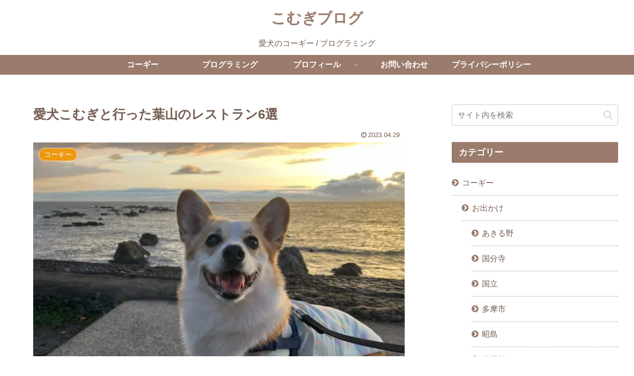

--- FILE ---
content_type: text/html; charset=utf-8
request_url: https://www.google.com/recaptcha/api2/anchor?ar=1&k=6LehzJ0aAAAAAKZK8EbixHdQ6R9oQO00nsZ4OZOH&co=aHR0cHM6Ly9jb3JnaS1rb211Z2kuY29tOjQ0Mw..&hl=en&v=N67nZn4AqZkNcbeMu4prBgzg&size=invisible&badge=inline&anchor-ms=20000&execute-ms=30000&cb=amjjgg12p2jm
body_size: 48936
content:
<!DOCTYPE HTML><html dir="ltr" lang="en"><head><meta http-equiv="Content-Type" content="text/html; charset=UTF-8">
<meta http-equiv="X-UA-Compatible" content="IE=edge">
<title>reCAPTCHA</title>
<style type="text/css">
/* cyrillic-ext */
@font-face {
  font-family: 'Roboto';
  font-style: normal;
  font-weight: 400;
  font-stretch: 100%;
  src: url(//fonts.gstatic.com/s/roboto/v48/KFO7CnqEu92Fr1ME7kSn66aGLdTylUAMa3GUBHMdazTgWw.woff2) format('woff2');
  unicode-range: U+0460-052F, U+1C80-1C8A, U+20B4, U+2DE0-2DFF, U+A640-A69F, U+FE2E-FE2F;
}
/* cyrillic */
@font-face {
  font-family: 'Roboto';
  font-style: normal;
  font-weight: 400;
  font-stretch: 100%;
  src: url(//fonts.gstatic.com/s/roboto/v48/KFO7CnqEu92Fr1ME7kSn66aGLdTylUAMa3iUBHMdazTgWw.woff2) format('woff2');
  unicode-range: U+0301, U+0400-045F, U+0490-0491, U+04B0-04B1, U+2116;
}
/* greek-ext */
@font-face {
  font-family: 'Roboto';
  font-style: normal;
  font-weight: 400;
  font-stretch: 100%;
  src: url(//fonts.gstatic.com/s/roboto/v48/KFO7CnqEu92Fr1ME7kSn66aGLdTylUAMa3CUBHMdazTgWw.woff2) format('woff2');
  unicode-range: U+1F00-1FFF;
}
/* greek */
@font-face {
  font-family: 'Roboto';
  font-style: normal;
  font-weight: 400;
  font-stretch: 100%;
  src: url(//fonts.gstatic.com/s/roboto/v48/KFO7CnqEu92Fr1ME7kSn66aGLdTylUAMa3-UBHMdazTgWw.woff2) format('woff2');
  unicode-range: U+0370-0377, U+037A-037F, U+0384-038A, U+038C, U+038E-03A1, U+03A3-03FF;
}
/* math */
@font-face {
  font-family: 'Roboto';
  font-style: normal;
  font-weight: 400;
  font-stretch: 100%;
  src: url(//fonts.gstatic.com/s/roboto/v48/KFO7CnqEu92Fr1ME7kSn66aGLdTylUAMawCUBHMdazTgWw.woff2) format('woff2');
  unicode-range: U+0302-0303, U+0305, U+0307-0308, U+0310, U+0312, U+0315, U+031A, U+0326-0327, U+032C, U+032F-0330, U+0332-0333, U+0338, U+033A, U+0346, U+034D, U+0391-03A1, U+03A3-03A9, U+03B1-03C9, U+03D1, U+03D5-03D6, U+03F0-03F1, U+03F4-03F5, U+2016-2017, U+2034-2038, U+203C, U+2040, U+2043, U+2047, U+2050, U+2057, U+205F, U+2070-2071, U+2074-208E, U+2090-209C, U+20D0-20DC, U+20E1, U+20E5-20EF, U+2100-2112, U+2114-2115, U+2117-2121, U+2123-214F, U+2190, U+2192, U+2194-21AE, U+21B0-21E5, U+21F1-21F2, U+21F4-2211, U+2213-2214, U+2216-22FF, U+2308-230B, U+2310, U+2319, U+231C-2321, U+2336-237A, U+237C, U+2395, U+239B-23B7, U+23D0, U+23DC-23E1, U+2474-2475, U+25AF, U+25B3, U+25B7, U+25BD, U+25C1, U+25CA, U+25CC, U+25FB, U+266D-266F, U+27C0-27FF, U+2900-2AFF, U+2B0E-2B11, U+2B30-2B4C, U+2BFE, U+3030, U+FF5B, U+FF5D, U+1D400-1D7FF, U+1EE00-1EEFF;
}
/* symbols */
@font-face {
  font-family: 'Roboto';
  font-style: normal;
  font-weight: 400;
  font-stretch: 100%;
  src: url(//fonts.gstatic.com/s/roboto/v48/KFO7CnqEu92Fr1ME7kSn66aGLdTylUAMaxKUBHMdazTgWw.woff2) format('woff2');
  unicode-range: U+0001-000C, U+000E-001F, U+007F-009F, U+20DD-20E0, U+20E2-20E4, U+2150-218F, U+2190, U+2192, U+2194-2199, U+21AF, U+21E6-21F0, U+21F3, U+2218-2219, U+2299, U+22C4-22C6, U+2300-243F, U+2440-244A, U+2460-24FF, U+25A0-27BF, U+2800-28FF, U+2921-2922, U+2981, U+29BF, U+29EB, U+2B00-2BFF, U+4DC0-4DFF, U+FFF9-FFFB, U+10140-1018E, U+10190-1019C, U+101A0, U+101D0-101FD, U+102E0-102FB, U+10E60-10E7E, U+1D2C0-1D2D3, U+1D2E0-1D37F, U+1F000-1F0FF, U+1F100-1F1AD, U+1F1E6-1F1FF, U+1F30D-1F30F, U+1F315, U+1F31C, U+1F31E, U+1F320-1F32C, U+1F336, U+1F378, U+1F37D, U+1F382, U+1F393-1F39F, U+1F3A7-1F3A8, U+1F3AC-1F3AF, U+1F3C2, U+1F3C4-1F3C6, U+1F3CA-1F3CE, U+1F3D4-1F3E0, U+1F3ED, U+1F3F1-1F3F3, U+1F3F5-1F3F7, U+1F408, U+1F415, U+1F41F, U+1F426, U+1F43F, U+1F441-1F442, U+1F444, U+1F446-1F449, U+1F44C-1F44E, U+1F453, U+1F46A, U+1F47D, U+1F4A3, U+1F4B0, U+1F4B3, U+1F4B9, U+1F4BB, U+1F4BF, U+1F4C8-1F4CB, U+1F4D6, U+1F4DA, U+1F4DF, U+1F4E3-1F4E6, U+1F4EA-1F4ED, U+1F4F7, U+1F4F9-1F4FB, U+1F4FD-1F4FE, U+1F503, U+1F507-1F50B, U+1F50D, U+1F512-1F513, U+1F53E-1F54A, U+1F54F-1F5FA, U+1F610, U+1F650-1F67F, U+1F687, U+1F68D, U+1F691, U+1F694, U+1F698, U+1F6AD, U+1F6B2, U+1F6B9-1F6BA, U+1F6BC, U+1F6C6-1F6CF, U+1F6D3-1F6D7, U+1F6E0-1F6EA, U+1F6F0-1F6F3, U+1F6F7-1F6FC, U+1F700-1F7FF, U+1F800-1F80B, U+1F810-1F847, U+1F850-1F859, U+1F860-1F887, U+1F890-1F8AD, U+1F8B0-1F8BB, U+1F8C0-1F8C1, U+1F900-1F90B, U+1F93B, U+1F946, U+1F984, U+1F996, U+1F9E9, U+1FA00-1FA6F, U+1FA70-1FA7C, U+1FA80-1FA89, U+1FA8F-1FAC6, U+1FACE-1FADC, U+1FADF-1FAE9, U+1FAF0-1FAF8, U+1FB00-1FBFF;
}
/* vietnamese */
@font-face {
  font-family: 'Roboto';
  font-style: normal;
  font-weight: 400;
  font-stretch: 100%;
  src: url(//fonts.gstatic.com/s/roboto/v48/KFO7CnqEu92Fr1ME7kSn66aGLdTylUAMa3OUBHMdazTgWw.woff2) format('woff2');
  unicode-range: U+0102-0103, U+0110-0111, U+0128-0129, U+0168-0169, U+01A0-01A1, U+01AF-01B0, U+0300-0301, U+0303-0304, U+0308-0309, U+0323, U+0329, U+1EA0-1EF9, U+20AB;
}
/* latin-ext */
@font-face {
  font-family: 'Roboto';
  font-style: normal;
  font-weight: 400;
  font-stretch: 100%;
  src: url(//fonts.gstatic.com/s/roboto/v48/KFO7CnqEu92Fr1ME7kSn66aGLdTylUAMa3KUBHMdazTgWw.woff2) format('woff2');
  unicode-range: U+0100-02BA, U+02BD-02C5, U+02C7-02CC, U+02CE-02D7, U+02DD-02FF, U+0304, U+0308, U+0329, U+1D00-1DBF, U+1E00-1E9F, U+1EF2-1EFF, U+2020, U+20A0-20AB, U+20AD-20C0, U+2113, U+2C60-2C7F, U+A720-A7FF;
}
/* latin */
@font-face {
  font-family: 'Roboto';
  font-style: normal;
  font-weight: 400;
  font-stretch: 100%;
  src: url(//fonts.gstatic.com/s/roboto/v48/KFO7CnqEu92Fr1ME7kSn66aGLdTylUAMa3yUBHMdazQ.woff2) format('woff2');
  unicode-range: U+0000-00FF, U+0131, U+0152-0153, U+02BB-02BC, U+02C6, U+02DA, U+02DC, U+0304, U+0308, U+0329, U+2000-206F, U+20AC, U+2122, U+2191, U+2193, U+2212, U+2215, U+FEFF, U+FFFD;
}
/* cyrillic-ext */
@font-face {
  font-family: 'Roboto';
  font-style: normal;
  font-weight: 500;
  font-stretch: 100%;
  src: url(//fonts.gstatic.com/s/roboto/v48/KFO7CnqEu92Fr1ME7kSn66aGLdTylUAMa3GUBHMdazTgWw.woff2) format('woff2');
  unicode-range: U+0460-052F, U+1C80-1C8A, U+20B4, U+2DE0-2DFF, U+A640-A69F, U+FE2E-FE2F;
}
/* cyrillic */
@font-face {
  font-family: 'Roboto';
  font-style: normal;
  font-weight: 500;
  font-stretch: 100%;
  src: url(//fonts.gstatic.com/s/roboto/v48/KFO7CnqEu92Fr1ME7kSn66aGLdTylUAMa3iUBHMdazTgWw.woff2) format('woff2');
  unicode-range: U+0301, U+0400-045F, U+0490-0491, U+04B0-04B1, U+2116;
}
/* greek-ext */
@font-face {
  font-family: 'Roboto';
  font-style: normal;
  font-weight: 500;
  font-stretch: 100%;
  src: url(//fonts.gstatic.com/s/roboto/v48/KFO7CnqEu92Fr1ME7kSn66aGLdTylUAMa3CUBHMdazTgWw.woff2) format('woff2');
  unicode-range: U+1F00-1FFF;
}
/* greek */
@font-face {
  font-family: 'Roboto';
  font-style: normal;
  font-weight: 500;
  font-stretch: 100%;
  src: url(//fonts.gstatic.com/s/roboto/v48/KFO7CnqEu92Fr1ME7kSn66aGLdTylUAMa3-UBHMdazTgWw.woff2) format('woff2');
  unicode-range: U+0370-0377, U+037A-037F, U+0384-038A, U+038C, U+038E-03A1, U+03A3-03FF;
}
/* math */
@font-face {
  font-family: 'Roboto';
  font-style: normal;
  font-weight: 500;
  font-stretch: 100%;
  src: url(//fonts.gstatic.com/s/roboto/v48/KFO7CnqEu92Fr1ME7kSn66aGLdTylUAMawCUBHMdazTgWw.woff2) format('woff2');
  unicode-range: U+0302-0303, U+0305, U+0307-0308, U+0310, U+0312, U+0315, U+031A, U+0326-0327, U+032C, U+032F-0330, U+0332-0333, U+0338, U+033A, U+0346, U+034D, U+0391-03A1, U+03A3-03A9, U+03B1-03C9, U+03D1, U+03D5-03D6, U+03F0-03F1, U+03F4-03F5, U+2016-2017, U+2034-2038, U+203C, U+2040, U+2043, U+2047, U+2050, U+2057, U+205F, U+2070-2071, U+2074-208E, U+2090-209C, U+20D0-20DC, U+20E1, U+20E5-20EF, U+2100-2112, U+2114-2115, U+2117-2121, U+2123-214F, U+2190, U+2192, U+2194-21AE, U+21B0-21E5, U+21F1-21F2, U+21F4-2211, U+2213-2214, U+2216-22FF, U+2308-230B, U+2310, U+2319, U+231C-2321, U+2336-237A, U+237C, U+2395, U+239B-23B7, U+23D0, U+23DC-23E1, U+2474-2475, U+25AF, U+25B3, U+25B7, U+25BD, U+25C1, U+25CA, U+25CC, U+25FB, U+266D-266F, U+27C0-27FF, U+2900-2AFF, U+2B0E-2B11, U+2B30-2B4C, U+2BFE, U+3030, U+FF5B, U+FF5D, U+1D400-1D7FF, U+1EE00-1EEFF;
}
/* symbols */
@font-face {
  font-family: 'Roboto';
  font-style: normal;
  font-weight: 500;
  font-stretch: 100%;
  src: url(//fonts.gstatic.com/s/roboto/v48/KFO7CnqEu92Fr1ME7kSn66aGLdTylUAMaxKUBHMdazTgWw.woff2) format('woff2');
  unicode-range: U+0001-000C, U+000E-001F, U+007F-009F, U+20DD-20E0, U+20E2-20E4, U+2150-218F, U+2190, U+2192, U+2194-2199, U+21AF, U+21E6-21F0, U+21F3, U+2218-2219, U+2299, U+22C4-22C6, U+2300-243F, U+2440-244A, U+2460-24FF, U+25A0-27BF, U+2800-28FF, U+2921-2922, U+2981, U+29BF, U+29EB, U+2B00-2BFF, U+4DC0-4DFF, U+FFF9-FFFB, U+10140-1018E, U+10190-1019C, U+101A0, U+101D0-101FD, U+102E0-102FB, U+10E60-10E7E, U+1D2C0-1D2D3, U+1D2E0-1D37F, U+1F000-1F0FF, U+1F100-1F1AD, U+1F1E6-1F1FF, U+1F30D-1F30F, U+1F315, U+1F31C, U+1F31E, U+1F320-1F32C, U+1F336, U+1F378, U+1F37D, U+1F382, U+1F393-1F39F, U+1F3A7-1F3A8, U+1F3AC-1F3AF, U+1F3C2, U+1F3C4-1F3C6, U+1F3CA-1F3CE, U+1F3D4-1F3E0, U+1F3ED, U+1F3F1-1F3F3, U+1F3F5-1F3F7, U+1F408, U+1F415, U+1F41F, U+1F426, U+1F43F, U+1F441-1F442, U+1F444, U+1F446-1F449, U+1F44C-1F44E, U+1F453, U+1F46A, U+1F47D, U+1F4A3, U+1F4B0, U+1F4B3, U+1F4B9, U+1F4BB, U+1F4BF, U+1F4C8-1F4CB, U+1F4D6, U+1F4DA, U+1F4DF, U+1F4E3-1F4E6, U+1F4EA-1F4ED, U+1F4F7, U+1F4F9-1F4FB, U+1F4FD-1F4FE, U+1F503, U+1F507-1F50B, U+1F50D, U+1F512-1F513, U+1F53E-1F54A, U+1F54F-1F5FA, U+1F610, U+1F650-1F67F, U+1F687, U+1F68D, U+1F691, U+1F694, U+1F698, U+1F6AD, U+1F6B2, U+1F6B9-1F6BA, U+1F6BC, U+1F6C6-1F6CF, U+1F6D3-1F6D7, U+1F6E0-1F6EA, U+1F6F0-1F6F3, U+1F6F7-1F6FC, U+1F700-1F7FF, U+1F800-1F80B, U+1F810-1F847, U+1F850-1F859, U+1F860-1F887, U+1F890-1F8AD, U+1F8B0-1F8BB, U+1F8C0-1F8C1, U+1F900-1F90B, U+1F93B, U+1F946, U+1F984, U+1F996, U+1F9E9, U+1FA00-1FA6F, U+1FA70-1FA7C, U+1FA80-1FA89, U+1FA8F-1FAC6, U+1FACE-1FADC, U+1FADF-1FAE9, U+1FAF0-1FAF8, U+1FB00-1FBFF;
}
/* vietnamese */
@font-face {
  font-family: 'Roboto';
  font-style: normal;
  font-weight: 500;
  font-stretch: 100%;
  src: url(//fonts.gstatic.com/s/roboto/v48/KFO7CnqEu92Fr1ME7kSn66aGLdTylUAMa3OUBHMdazTgWw.woff2) format('woff2');
  unicode-range: U+0102-0103, U+0110-0111, U+0128-0129, U+0168-0169, U+01A0-01A1, U+01AF-01B0, U+0300-0301, U+0303-0304, U+0308-0309, U+0323, U+0329, U+1EA0-1EF9, U+20AB;
}
/* latin-ext */
@font-face {
  font-family: 'Roboto';
  font-style: normal;
  font-weight: 500;
  font-stretch: 100%;
  src: url(//fonts.gstatic.com/s/roboto/v48/KFO7CnqEu92Fr1ME7kSn66aGLdTylUAMa3KUBHMdazTgWw.woff2) format('woff2');
  unicode-range: U+0100-02BA, U+02BD-02C5, U+02C7-02CC, U+02CE-02D7, U+02DD-02FF, U+0304, U+0308, U+0329, U+1D00-1DBF, U+1E00-1E9F, U+1EF2-1EFF, U+2020, U+20A0-20AB, U+20AD-20C0, U+2113, U+2C60-2C7F, U+A720-A7FF;
}
/* latin */
@font-face {
  font-family: 'Roboto';
  font-style: normal;
  font-weight: 500;
  font-stretch: 100%;
  src: url(//fonts.gstatic.com/s/roboto/v48/KFO7CnqEu92Fr1ME7kSn66aGLdTylUAMa3yUBHMdazQ.woff2) format('woff2');
  unicode-range: U+0000-00FF, U+0131, U+0152-0153, U+02BB-02BC, U+02C6, U+02DA, U+02DC, U+0304, U+0308, U+0329, U+2000-206F, U+20AC, U+2122, U+2191, U+2193, U+2212, U+2215, U+FEFF, U+FFFD;
}
/* cyrillic-ext */
@font-face {
  font-family: 'Roboto';
  font-style: normal;
  font-weight: 900;
  font-stretch: 100%;
  src: url(//fonts.gstatic.com/s/roboto/v48/KFO7CnqEu92Fr1ME7kSn66aGLdTylUAMa3GUBHMdazTgWw.woff2) format('woff2');
  unicode-range: U+0460-052F, U+1C80-1C8A, U+20B4, U+2DE0-2DFF, U+A640-A69F, U+FE2E-FE2F;
}
/* cyrillic */
@font-face {
  font-family: 'Roboto';
  font-style: normal;
  font-weight: 900;
  font-stretch: 100%;
  src: url(//fonts.gstatic.com/s/roboto/v48/KFO7CnqEu92Fr1ME7kSn66aGLdTylUAMa3iUBHMdazTgWw.woff2) format('woff2');
  unicode-range: U+0301, U+0400-045F, U+0490-0491, U+04B0-04B1, U+2116;
}
/* greek-ext */
@font-face {
  font-family: 'Roboto';
  font-style: normal;
  font-weight: 900;
  font-stretch: 100%;
  src: url(//fonts.gstatic.com/s/roboto/v48/KFO7CnqEu92Fr1ME7kSn66aGLdTylUAMa3CUBHMdazTgWw.woff2) format('woff2');
  unicode-range: U+1F00-1FFF;
}
/* greek */
@font-face {
  font-family: 'Roboto';
  font-style: normal;
  font-weight: 900;
  font-stretch: 100%;
  src: url(//fonts.gstatic.com/s/roboto/v48/KFO7CnqEu92Fr1ME7kSn66aGLdTylUAMa3-UBHMdazTgWw.woff2) format('woff2');
  unicode-range: U+0370-0377, U+037A-037F, U+0384-038A, U+038C, U+038E-03A1, U+03A3-03FF;
}
/* math */
@font-face {
  font-family: 'Roboto';
  font-style: normal;
  font-weight: 900;
  font-stretch: 100%;
  src: url(//fonts.gstatic.com/s/roboto/v48/KFO7CnqEu92Fr1ME7kSn66aGLdTylUAMawCUBHMdazTgWw.woff2) format('woff2');
  unicode-range: U+0302-0303, U+0305, U+0307-0308, U+0310, U+0312, U+0315, U+031A, U+0326-0327, U+032C, U+032F-0330, U+0332-0333, U+0338, U+033A, U+0346, U+034D, U+0391-03A1, U+03A3-03A9, U+03B1-03C9, U+03D1, U+03D5-03D6, U+03F0-03F1, U+03F4-03F5, U+2016-2017, U+2034-2038, U+203C, U+2040, U+2043, U+2047, U+2050, U+2057, U+205F, U+2070-2071, U+2074-208E, U+2090-209C, U+20D0-20DC, U+20E1, U+20E5-20EF, U+2100-2112, U+2114-2115, U+2117-2121, U+2123-214F, U+2190, U+2192, U+2194-21AE, U+21B0-21E5, U+21F1-21F2, U+21F4-2211, U+2213-2214, U+2216-22FF, U+2308-230B, U+2310, U+2319, U+231C-2321, U+2336-237A, U+237C, U+2395, U+239B-23B7, U+23D0, U+23DC-23E1, U+2474-2475, U+25AF, U+25B3, U+25B7, U+25BD, U+25C1, U+25CA, U+25CC, U+25FB, U+266D-266F, U+27C0-27FF, U+2900-2AFF, U+2B0E-2B11, U+2B30-2B4C, U+2BFE, U+3030, U+FF5B, U+FF5D, U+1D400-1D7FF, U+1EE00-1EEFF;
}
/* symbols */
@font-face {
  font-family: 'Roboto';
  font-style: normal;
  font-weight: 900;
  font-stretch: 100%;
  src: url(//fonts.gstatic.com/s/roboto/v48/KFO7CnqEu92Fr1ME7kSn66aGLdTylUAMaxKUBHMdazTgWw.woff2) format('woff2');
  unicode-range: U+0001-000C, U+000E-001F, U+007F-009F, U+20DD-20E0, U+20E2-20E4, U+2150-218F, U+2190, U+2192, U+2194-2199, U+21AF, U+21E6-21F0, U+21F3, U+2218-2219, U+2299, U+22C4-22C6, U+2300-243F, U+2440-244A, U+2460-24FF, U+25A0-27BF, U+2800-28FF, U+2921-2922, U+2981, U+29BF, U+29EB, U+2B00-2BFF, U+4DC0-4DFF, U+FFF9-FFFB, U+10140-1018E, U+10190-1019C, U+101A0, U+101D0-101FD, U+102E0-102FB, U+10E60-10E7E, U+1D2C0-1D2D3, U+1D2E0-1D37F, U+1F000-1F0FF, U+1F100-1F1AD, U+1F1E6-1F1FF, U+1F30D-1F30F, U+1F315, U+1F31C, U+1F31E, U+1F320-1F32C, U+1F336, U+1F378, U+1F37D, U+1F382, U+1F393-1F39F, U+1F3A7-1F3A8, U+1F3AC-1F3AF, U+1F3C2, U+1F3C4-1F3C6, U+1F3CA-1F3CE, U+1F3D4-1F3E0, U+1F3ED, U+1F3F1-1F3F3, U+1F3F5-1F3F7, U+1F408, U+1F415, U+1F41F, U+1F426, U+1F43F, U+1F441-1F442, U+1F444, U+1F446-1F449, U+1F44C-1F44E, U+1F453, U+1F46A, U+1F47D, U+1F4A3, U+1F4B0, U+1F4B3, U+1F4B9, U+1F4BB, U+1F4BF, U+1F4C8-1F4CB, U+1F4D6, U+1F4DA, U+1F4DF, U+1F4E3-1F4E6, U+1F4EA-1F4ED, U+1F4F7, U+1F4F9-1F4FB, U+1F4FD-1F4FE, U+1F503, U+1F507-1F50B, U+1F50D, U+1F512-1F513, U+1F53E-1F54A, U+1F54F-1F5FA, U+1F610, U+1F650-1F67F, U+1F687, U+1F68D, U+1F691, U+1F694, U+1F698, U+1F6AD, U+1F6B2, U+1F6B9-1F6BA, U+1F6BC, U+1F6C6-1F6CF, U+1F6D3-1F6D7, U+1F6E0-1F6EA, U+1F6F0-1F6F3, U+1F6F7-1F6FC, U+1F700-1F7FF, U+1F800-1F80B, U+1F810-1F847, U+1F850-1F859, U+1F860-1F887, U+1F890-1F8AD, U+1F8B0-1F8BB, U+1F8C0-1F8C1, U+1F900-1F90B, U+1F93B, U+1F946, U+1F984, U+1F996, U+1F9E9, U+1FA00-1FA6F, U+1FA70-1FA7C, U+1FA80-1FA89, U+1FA8F-1FAC6, U+1FACE-1FADC, U+1FADF-1FAE9, U+1FAF0-1FAF8, U+1FB00-1FBFF;
}
/* vietnamese */
@font-face {
  font-family: 'Roboto';
  font-style: normal;
  font-weight: 900;
  font-stretch: 100%;
  src: url(//fonts.gstatic.com/s/roboto/v48/KFO7CnqEu92Fr1ME7kSn66aGLdTylUAMa3OUBHMdazTgWw.woff2) format('woff2');
  unicode-range: U+0102-0103, U+0110-0111, U+0128-0129, U+0168-0169, U+01A0-01A1, U+01AF-01B0, U+0300-0301, U+0303-0304, U+0308-0309, U+0323, U+0329, U+1EA0-1EF9, U+20AB;
}
/* latin-ext */
@font-face {
  font-family: 'Roboto';
  font-style: normal;
  font-weight: 900;
  font-stretch: 100%;
  src: url(//fonts.gstatic.com/s/roboto/v48/KFO7CnqEu92Fr1ME7kSn66aGLdTylUAMa3KUBHMdazTgWw.woff2) format('woff2');
  unicode-range: U+0100-02BA, U+02BD-02C5, U+02C7-02CC, U+02CE-02D7, U+02DD-02FF, U+0304, U+0308, U+0329, U+1D00-1DBF, U+1E00-1E9F, U+1EF2-1EFF, U+2020, U+20A0-20AB, U+20AD-20C0, U+2113, U+2C60-2C7F, U+A720-A7FF;
}
/* latin */
@font-face {
  font-family: 'Roboto';
  font-style: normal;
  font-weight: 900;
  font-stretch: 100%;
  src: url(//fonts.gstatic.com/s/roboto/v48/KFO7CnqEu92Fr1ME7kSn66aGLdTylUAMa3yUBHMdazQ.woff2) format('woff2');
  unicode-range: U+0000-00FF, U+0131, U+0152-0153, U+02BB-02BC, U+02C6, U+02DA, U+02DC, U+0304, U+0308, U+0329, U+2000-206F, U+20AC, U+2122, U+2191, U+2193, U+2212, U+2215, U+FEFF, U+FFFD;
}

</style>
<link rel="stylesheet" type="text/css" href="https://www.gstatic.com/recaptcha/releases/N67nZn4AqZkNcbeMu4prBgzg/styles__ltr.css">
<script nonce="qHmOrb7eYt4qcdBFQZtDlg" type="text/javascript">window['__recaptcha_api'] = 'https://www.google.com/recaptcha/api2/';</script>
<script type="text/javascript" src="https://www.gstatic.com/recaptcha/releases/N67nZn4AqZkNcbeMu4prBgzg/recaptcha__en.js" nonce="qHmOrb7eYt4qcdBFQZtDlg">
      
    </script></head>
<body><div id="rc-anchor-alert" class="rc-anchor-alert"></div>
<input type="hidden" id="recaptcha-token" value="[base64]">
<script type="text/javascript" nonce="qHmOrb7eYt4qcdBFQZtDlg">
      recaptcha.anchor.Main.init("[\x22ainput\x22,[\x22bgdata\x22,\x22\x22,\[base64]/[base64]/[base64]/ZyhXLGgpOnEoW04sMjEsbF0sVywwKSxoKSxmYWxzZSxmYWxzZSl9Y2F0Y2goayl7RygzNTgsVyk/[base64]/[base64]/[base64]/[base64]/[base64]/[base64]/[base64]/bmV3IEJbT10oRFswXSk6dz09Mj9uZXcgQltPXShEWzBdLERbMV0pOnc9PTM/bmV3IEJbT10oRFswXSxEWzFdLERbMl0pOnc9PTQ/[base64]/[base64]/[base64]/[base64]/[base64]\\u003d\x22,\[base64]\x22,\[base64]/[base64]/Cngwlwq4wMVPDjBfDj8OTw6cxJ8OPeMODwpMVajTDoMKBwozDlcKPw67CgMKhYTLClsKFBcKlw4MKZldyJxTCgsKsw5DDlsKLwrjDnyt/OldJSwDCp8KLRcOUVMK4w7DDqMOYwrVBTcOcdcKWw7XDhMOVwoDCrA4NMcKsFAsUMcKLw6sWWsK3SMKPw5PCo8KgRxpnKGbDhsO/ZcKWJnMtW0XDmsOuGVJHIGsewrlyw4MhL8OOwopLw7XDsSlDenzCusKYw7E/wrUjHhcUw63DlsKNGMKEVCXCtsOWw4bCmcKiw5/[base64]/CrMKQBsODFyIuw4bCmX/Cjnlrwol5w5TDgMOxWDFaCXJJQMOxZMKoTsKPw43CvcOLwr4KwrEEUGzCrsOdEh4uworDnsK+HQEDfcKSNmnCrWoAwp4/McKbw6UVwpd0E0JDNQUywrcBBsKow7bDlD8KZBbCtsKcYnzCp8OSw5VGEwVsAWPDtUDCg8K7w6DDscKtIsO7w5g4w7nCrMK4JMKXb8OvNXVYw4NmBMO/wpxEw6nCrX3Cm8KrN8KlwpXCmUbDn3nCs8KPTlFjwocxcAnCn1bDvDDCnsKlH3dPwobCpnvChcOvw4/DrcKJAQ4nTsOqwofCqjPDqcKlAV56w64FwpjDq3DDmD5NMsO7w6nDtcOpFFTDn8KcQzvCsMKRCR/CkMOxcWHDjk4cCsKffMOOwqTCisKnwrTCjW7Cg8OfwqV8bcONwr9Cwo/ComXCnQTDq8KqNiXClD/CjMOWAGnDrcOewq7Cv0oZFsOASDnDvsKSa8O4UsKJw7sGwrdLwqHCtMKRwqLCv8OIw5l+wofDk8OBwofDn1/DjEdEKQx3RAdyw6FcAsOLwphCwoLCl3JRXUDCu2Y8w40HwrtMw4LDoBvCmVoZw7TDq00GwqLChAzDnUUcwq5+w4oTw6kCX3rCucKNWMK/woXDp8OnwoYIwqNITE9fCDwzamvCokIFb8OHwqvCnkkaRibCsnF9GsKrw7PCn8OmMMOiwr0gw5gxw4bDlFh7wpFSGhx3cRZYLcKAK8OcwrNMw7nDq8Ksw7teKMK5woZjAsOqw5YJGyQewpR4w7nCv8OdHcODwqzDhcOiw6bCs8ODJ1k2NQvCkn9UPsOIwpDDqg/DkWDDuEvCtsOKwr0GfH7DoC7Cq8KOQMOBwoBtw6kWwqfCkMO7wrkwVTvCnUpCKiADwpHDnMK4C8Okwo/[base64]/CgsONQEF2w7nDhsKfH2LDs8KYw4DCgELDs8KpwqQOGsK0w4VrbArDjMK7wqHDhDHDhCTDu8OYIFDCp8OmcVPDjsKdw5EVwrHCjg9YwpbCinLDlRnDosO4w6fDp2IGw6XDjcKjwoXDt1rCh8KBw57DqcOsccK/HQM5C8OtfmRjaEIdw4hXw5LDljbCuUTDtMO+OT3DvTXCvsOKLMKjwrrChcObw4Qkw5LDjFrCgGM3ZUcRw5PDmzbDssOPw6/Cr8KWfMO4w5EAGi1owqMEN2ljXxZ5EcOUOTvDhsK7QyY5wqQ4w77DqMKVWMKcbT/CiDQTw6YIMC/[base64]/[base64]/Dti7CqTEXwoHDs8Kgw5cEwrTCnEAhCMONVGgfwqNZEcOmWD/DmsKqfArDt3Nlwo0gbMK3JsOMw6c4dsKefA3Dq3cOwpQnwrB2VABqcMK0b8KSwrVBfsOAZcODaB8FwpvDnADDr8K0woloAjsYcD87w6PDjMOYw6bCmcOMenjDuGNNecKSw6ohUcOBw4nCiy0sw6fCuMKEQysCwoFFcMOmJcOGwp5YbhHDsUJBNsO/PATDmMKpIMKjaGPDsknDl8OVfwIpw6UHwrnCkTLDmBbCjSvCosOVwpLCm8KvGcOBw69iEcOqwpw/wo1Qa8OBACzCmSIgwpzDhsK0wrzDtUPCoXzCjS9vG8OERcO5KSPDjcOJw49Qw64EdyrDgSTCnMOxwq/Ck8KEwqPDkcKawr7CnH/ClDwZCxTCvjFyw7DDhsOrBXQxFxVyw4rCsMOew449X8OvZsOoET4Fwo/DrcOZw5jCkMK+SSXCiMK3w5tEw7jCr0RqDcKbwrpVBgXDg8OzHcOkYVTCi2MBUUJOfsOlYsKLwrkZC8OSw4vDhT99w67CjMOww5LDv8ORwpPCm8KIdsKZecO1w4BLWMKnw6toGsOaw7nDsMK2RcOlwowEBMKWwo08wr/[base64]/DucKHTXvDi8OCGnLDmsKpPcOVcsOew483w540w6Bwwo3DpR/CosOnbsKqw63DggHDiS4dEVPCvEwQdmjDmTnClFPDkz3DgMKGw6phw4DCu8Odwocrw6A+XXpgwoMrEMOHZcOpPMKawogDw68ww7HClgzCtMKTQMK4wqzCmsOcw7l/aW7CtjTCusOxwrzDpn0fcSxIwo5zU8Klw7lmScOxwqdSwp1uUcOeEjpMwo/Dv8KRL8O4w7dOZgTCpi3CiR7CmkwDXUzCrHDDgMOBSlgcw4d9wpTChBspRzxeEsKBHnrCqMO5esOZw5FpQsOcwo4sw6XDmcOuw6kawpYxw6MdY8K8w5EtImjDvw9+w5EQw5/CisKFOzgTfMKSFSnDrV/CjAtKJDIFwrRnwpzCvCrDiQLDsnZXwqfCuD7DnUFmwrsEwpPDkAvDusK/w7IbKU0XG8ODw4jCjMOkw4PDpMO1wrvCsEElVMOqwrlnw6PDgMOpclsiw7jDuUkof8K8w57DoMKbBsOvwrVud8O9DMK5SHpdw5Y1L8Ozw4fDgSjCpMOUSjENdCU7w5rCtSt/[base64]/CkDg1XMK2w5HDqsKnwp/Dn8Kew45ywqJCwoDDi8KlGsKTwpDChW7DvsKof3XDt8KiwqA7FkTCv8K6AMOeLcK9w53CjcKPbkjCoX3CnsKrw5YiwohPw65hWGs7IhVYw4fCjzbDmC5Iaj5iw6QjZQ4JE8ONAnhxw4oWFWQkwpIvXcKzW8KoUjnDgELDlMKtw6HCql/Cp8K9YA9sGjrCtMKHw7DCscKgQ8OwfMOJw6LCjRjDvcKeBxbCvcKAO8Kuw7jDvsOfHxrCuDPCoH/DhMOyAsOtaMKIBsOxwoEVPcORwo3Cu8OLWi/Crg4gwozCk198wr1Uw4/DkMKjw60lccOvwp7DgH/DlWPDmsK8I0RmYsOTw7fDncKjOkxkw6fCi8K2wrtoNsO9w6jDnVFSw6/Dkjg0wrPDtxATwptsNsKewpwlw6tre8KlT2TCqzdtVsKaw4DCocO+w7TCmMOFw4FjahfCvcOXwp/CsR5mXsKFw4ROUcOFw7NrUsOpw7fCgShPw4NywqrChAxbNcOqwpzDr8O0D8OGwoDDiMKKUMOywrbCvwNWHU0fVjTCh8O5w64hEMOwD1l2w5bDsHjDl07DpHsLX8OEw4wNGsOvwoc/w5TCtcOobF/CvMKAU2LDpXTCjcOPVMOiw4jCpwcRwoTCvMKuw5zDkMKxw6LCoXUWRsOmZngow6nCnMKYw7vCsMO2w5jCq8OUw58Iwpl2acOswqfCkjdTBVcIw5NjU8KiwrTDkcKdw6xqw6DCvsOGM8KTw5TCj8OaFCXDvsK7w7g0w5BrwpVSPkxLwrBtYCwNKsK5MC/DqVQ6D3kFw4rDssOac8O8XMOgw6ICw7hlw5LCt8Kcwp3Cr8KSNSDDkVLDlQFOdw7ClsOYwqklag1Tw4/Cqkpbw63Cq8KeLMO+wo4rwpV6wppvwpUTwrXCjVLCoHHDqBHCpCrDtRZRHcOgDMKBWgHDtS/[base64]/Cv8O6w7zDs8KAJUY4worCqMOZwq3DvhZkw7vDs8K1w5nCqAEsw6ICDsKCfRvCqMKZw7EjT8OlDFTDiG97YGB/[base64]/[base64]/DgjNRacOCwqrCrwJAfcKyw6xewo8FMyERwq0sIzkRwpBGwoc9dRdtwpbDksOxwp4Wwq1ODxnDmsOwNBLDuMKOIsOGwq3DozgXRcKRwoJawqcyw6towo0jFkzDjxDDscKsKMOow44WaMKGwoXCosO/[base64]/DkTsgw77DpcKbwoBRIMKLw40oeCXDgwhNPlJ6wozCq8KeYHM0w57DnMK2wp7Cq8OUIMKnw4PDp8Oqw718wrHCm8ORw6EawqfCtMOJw5fCgQBLw43CrxnClMKGHBvCux7DgU/DkhlNVsKRAwrCrCNiw6s1w4d5w4/[base64]/f8OFN8KyABTCgsOhwqxbw6LDrF/DvsKkwoYXLS4zwonDhsKMwqJjw7dwO8KHEB0ywrPDicKYFHnDnBTCsytfRsOtw5ldEMOnRn9/w4rChi5uTMKpdcOfwrrCicKTM8Otwp/DvljDv8OeImRbLjURCUzCmW3DgcK8MsKtCcO2SDjDkWEvbAQYE8O1w7oqw5DDsAoTJGRiGcO/[base64]/[base64]/[base64]/CcKOAjPDlcKAwqdNwrfCpj/[base64]/DvG13wrDDosKgw4IgwrU1w6TCvcKIMzEnPFXDnFsDBcOCIsObNwjCgcO/XwtJw5zDgcKNw5bCnGHDuMK+Q1kcwqN6wrHCgRPDmcOSw5PCrsK9wpPDvMKTwpxzTcK6O3x/wrUwfFhDw7sUwrHCpMOEw4IpL8KRdsKZIMKZD2/CqWPDkAA/w43Dq8O2YD9jR3jCn3UnZVHDjcKkSWHDmB/Dt0/[base64]/asK7bXEjwrcfPxo4UsOBZhFDRcOTBcOHw4/Dk8K6U2zCkcK8bgNdWmNaw67CoQDDjl7Dg28fNMOzUDbDjlg4f8O7HcOYAcK3w7rChcK2cXYrw6/Dk8OCw70+AwoIDTLCuBpvwqPDn8KjWiHCrWMfSh/Dt23CncKbGTQ/ElLDjh16w4grw5vDmcO9w4rCpErDq8KeK8K9w5jClBoHwp/CrHHDu3BjTRPDmSVswos6GMOuw78Mw7l/wroNw7c4w6xqS8K5wqYyw6TDoQoQEC3CjMKfRsO7AMO4w48GMMOYYC3DvkQ2wrTDjxTDskBTwp8xw70DXBg5UBnDjC/CmsKMH8OBVjzDpMKew6hUAjoIw4zCu8KTBjHDjx1ew7vDlsKbw4rCtcK/WMKvZkR7ZDlawpxdwopgw4xxwrnCrGDDpljDthBAw4bDg0kFw6F2dwxkw7HCiTvCqMKiF3R1HEjDlTbCtcO3LFjChMKiw4MMCUFcwog8cMOsPMKkwosSw4IrScKuTcKawotSwpHCuEvCiMKGwrcrCsKbw61ebEHCmnEEEsOvVMKeKsOYXcO1Ry/DqgDDv0/DjW/Dgg3DgsO3w5xNwr5KwqbDmcKJw7vCpE5/[base64]/w6jDkcO6JcO3w50Lw7bCkUvDoHvDmFfCp3d+esOCYz7DgRZPw5rDtn4mwqhfw4srN2jDn8OzUcK4UsKEC8OyY8KSScOWdQZpDMOYfcOVSWJuw7jCmyzCinvCrG/CikLDvWJmw54EJ8OKUFMiwrPDhiJaJEXCnFkdwo7DslfDk8Kvw57CqhsFwpDCp11JwovCg8KzwqDCt8KAaWPCoMKQazo7woECwpdrwpzDl2rCjinDpH9qW8O4w7MRdMOQwph1VAXDjcOuD1lhBMKpwo/DvwvCinQaJEkowpbCmMOMPMOww5JGw5Bow5w8wqQ/[base64]/Ch8KhHMOKQ1HCgcOdw6fDqMK/w6vDh119w7djbzdMw61neWUQNV7DpcOqI2PCgG/CpxDDl8OZLFLCmsK8HgzCnVfCr2JABMOrwpDCsEjDkQs/W2LDn3zDqcKowqI5LGQjQMOresKiwqHCucOxJyDDmDjDmMOpK8Owwp/DjcKFWEjDl2LDrwRvwoTChcOiG8K0Xyt/VUzClMKMHsOeAMK3AyrCr8K6DsKZHCzDqw/DhsOvEsKQwpF2w4nCu8Otw6rDhD4/[base64]/CkXxqw4ZbNhB7wrkYZMOzw6guwqjDkMKGeMK/X2gdfXLCpsORcFtaS8KzwpswI8O1w7LDtHIdVcKLN8KXw5bCix/[base64]/Ds8OVw7FPRzJsYsKlw5/DrUDDu8OxMjvDjiY4woTCgcKaw5VFwrHDtcOVwqXDrk/Dj1Y7DETCl0d+FMOSXMKAw6QGDcKmcMOBJRorw5/CpsObWjHClMOPwo4pCWLCp8Ohw4F+wq5xLcKIX8KeI1HCuU84bsOcw6/Dr05lesO0QcKiw64UH8KwwpxYRVItwqltPGbCqcKHw5F7WlDChEBDKlDDiQoCJMOwwqbCkytqw67DtsKOw7YOJcOKw4DDnsOiGcOcw5LDmyfDs0g+fMK0woUnw6B/O8Ktwo89ScK4w5vCulh6GTzDqgkZa1N1w7jCiybCn8K/w6LDhnpPF8OZfBzCoErDlS7DoT/DojHDq8O6w7jDtiBSwqAzGMOpwpnCo0LCh8OlNsOgw4jDpD4HUxHDlcKAwq/Chm4vMEnDh8KjZsOjw6sww5/CucOxe0vDlEXDrjjCtMKSwpfDpQFhQMKQb8O3WsKZw5NMwoTCpU3DqMK+woh5J8KrOsOedsOXesOhw4Z+w4NcwodZacK8wr3Dp8KPw7tqworDgsKmw79vwrZBwo03w5HCmAFiw55Bw6/DjMKww4bCig7CgG3CmSLDpU7DmsOmwo/DuMKLwrRwfjZlDxF2VFTDmDXDq8O8wrDDhcKiY8Oww5ZWBmbDjU8RFCPDgXAVUMOoOcKHGR7CqirDuybCkVbDrznCpMKMAUJewq7DnsOfDDzCs8KrSMKOwrFFwobCiMOEwovCtcKNwpjDs8O/S8KxaF3CrcKAZ3oDwrvDtybCl8KlOcK5wqgGw5TCq8OLwqcDwq7CkGgnF8Ovw6c8V3cEVVQxS0EyR8KNw7BacwzDpEHCrhAHGGbCuMKmw4lQQk9two8eV0J/cg1Ww4pDw7tWwqU/wr3CgyXDhBHCthLClhDDs1E/LzMEW2vCuQtlIcOawpbDg07CrsKJScOrHsOxw4jDscKCHMKfw45nwo/[base64]/Cq8OPw4pLT8KYwr3CssKOY0UpwpjDvivCtcK1wqoqwpkhE8KjGsKsWcOZTTU7wrEmL8Kyw7HCn17CgxtswoTDsMKkMMKtw4AqRMOvZz0SwqAuwrUQWcKsKcKaRcOAV059w4nCn8OwMGA/Zxd6GnwML17Cl2U4IMKAWcKxwqXCrsOHZj80bMOaFz44K8Kbw7jDsRpLwpBfZD/ClHJdQFTDvsONw6/[base64]/[base64]/Ch8O8wpXDs8KpwoMBbT5/bcOUw58/VmVMHxJ7P33DhsKMwoZCAsKtw7pucMKwRhfCoFrDr8O2w6fDn3pawrzCtRcBA8Kpw6jClFkFO8KaJ2DDusKLw5PDn8K5KcKIX8OqwrHCrDDDkw1jHgLDisK/OMKtwrXDuRLDisK6w5Njw6vCtRPCh0/CvsKuVMObw5IvW8ONw5LDqcOuw41AwqPDqUPCnDtFexAyDX01c8OpdVXDnQLDlcKTwr7DmcONwrgmw77Cs1FIwoJWw6XDoMKOcQtkO8KjfMOtRcOSwrnDkcKew6/CkjnDplB9FsOQEMKhEcKwNMO1w43DtUUcwpDCrz57woMUw5cCw5XDh8Ogw6PDo3vCrRTChcOJKmzDrwfCrsKQcXZ7wrA5w7HCosKOw7RcQ2TCocOsARBbPWRgH8O5wr8Lwr1AIW1qw4MDw5zCt8Ohw7/ClcOUwo8/NsOYw4ZUwrLCu8OSwr8mYsOfV3HDjcOMwq5gNsK5w4/CnMKeXcKUw6Emw7JwwqsywqDDosOcw4E0w5XDl2TDkHB4w6bDjlrDqg5HUDXDpXPDvcKJw53CmVjDn8K0w5/CtALDh8OnIsKRwozCrMOVOzVKw5PCpcKWZBnCnyBMwqjDqBUFwq4KIGzDtxZHwq0TGAHDhxbDpV7Cql92H0ATHcOFw6VvHsKHMS/Dp8OHwrXDkMOsXMOQQcKGwqXDoWDDgsKGRU8Hw4fDk37DmcKICsKJR8O4w7zCtcOdNcKPw4rCk8O/QcKYw6PDtcK+wqnCpsOvUXQDw6TCm17CpsKfw6xgNsKJw51JI8OpK8ORQzXCrMOqQ8OCUsOgw40yX8KgworDunl5wpJLNTE4KMOdXyrCqU4JHcOhRcOmw67CvR/[base64]/wqrCtx5jw7AZSmDDg8KNwqZBWlgpRnx7ZCXDtMKWdQ8eGSpJe8O5EsOpDMK5WS/CqMOvFxfDi8OLC8KDw5vDsDouUjYEwph6ZcOfwqHDlRF4IsK3fhPDgsOEwoBtw541MMKCIE/CpSLDjH0nw4k4wonDvcK0w4DDhiA5EQdDVsOWR8K9B8OXwrnDgg0fw7zCpMO9XWg2VcK6HcOkwrbDlMKlOgXDi8OFw4IEw61zXDbDs8OTQVrCgTF9w6bDlMOzLsKFwpjDgGMCw5LDp8KgKMO/KMO+wq4hBV3CvS5ockpLw4PClioSfcODw5zCiWXCksORw7dpMxPCrTzCoMOhwrxTAnZdwqUdUUbCiB/[base64]/[base64]/[base64]/DmcK/[base64]/[base64]/E8KAwoXCj3fDlMKsw69Rw7tEwozDpMK2B2EXRMO1YjrCljXCmMO+w4tELnvDo8K1cUPDnsKzw5ghw6Nfwr96PS7DqcOrZcOOQMKWWi1SwrzDmAthLyjDgg9GN8KINThMwpDClMKRF03Dt8K+JsOYw4zCssOAasO2wrk9w5bCqMKtPcKRw4/DlsOCH8K0GxrCg2LClhonCsKMw7zDosOjwrdQw59DccKTw5NvBzrDhSMaO8OKI8KAVg9Nw5VoRsKwYcK9wonCm8KTwplyWGTCmcOZwpnCrz/[base64]/[base64]/DnUTCvGHDlsK2wqJUwr3Cpk4mOC9Rw5vCjnwQLh1kAQnCo8OHw48ywr0Fw4YMGMKIOsK3w64bwoo7YTvDtMOqw5J9w7/DnhE1wpkFTMOvw5jDkcKpTcK9cnnCv8KMwpTDkwJjX0oSwoxnOcKLH8OedUfClsOrw4fDi8OhGsOXDF4AMVRHw4vClxkZwoXDjVzCgE0bwqrCvcOsw6vDvhvDjsKZBGEuN8Kjw6HDpHVQwr7DtsOwwovDtMOcMh/Ci2pmKiVkUi3DjlLCsUrDjVQewpMOw7jDjsOIamM5w6PDq8OIwqgTf0rDncKSDcOnZcKuRMKJwpZ1FWYww5BOwrDDv0HDusK0fcKLw7vDh8OMw5DDlS0jV0Egwo0JesOPw6ouISzDpBrCqsOLw5bDscK/w7vCgMKALD/DhcKgwqbCjn7Cl8OCIXLCu8K7wonDjnHDiAsDw4lAw47DicKYHVhDDSTClsOYwpvDhMOvQ8OHCsOhbsKNJsOZGsOJClrCmlwFYsKrwrnCn8Kvw7vCoj8GaMKqw4fDl8OdZwwGw5fCncKuYFnCvXglTR/CgTgETsOGYRnDtggKcEDCgMK9dC/CrwE1wpNtPMONQsKdw5/DmcO3wplTwpHCuD3Cs8KTwr3CsjwFw5LCu8KhwrEqw6hjQ8OQw4kaPMOZUz4Mwo3CmMK+w6NJwpBgwo/CkMKFR8OyFMOoA8KkAMKAw7poNBXDuzbDrsOlwpx/ccOjZ8KcJDHCusKCwp4rwoDCmhrDuyPCusKVw4gKw6EJQsOOwpnDkcOBMcKGbcO1wrXDgG4dw5pqUx9Twrc0woRRwowXTzw+wpTChiYwZ8KMw4Ntw6HDlQnCkyp2U1PDg0DDkMO3wqBzwq3CtCDDtcObwonCg8OKYAZ0wrHCj8OZbsOCw6/DtTrCqVTCtMK5w7vDvMOONknDiEPCkUnDmMKMPsOaYG5AYX09w5DCvgdtw4vDnsO1R8ONw6rDsmliw4ZxXcKnwrAmEitRJwLClWfCh2FQWsO/[base64]/ZMO0woBww5jDjwUkw47ClcKNaxjCucKCwqNxwobCtsKGC8OWdF/Cug/DsBTCkULCsTTDkX5KwrRjw5PDgcONwrp8wqdpZsONLR50w5bCgsO7w5fDv3Vvw6Adw5nCqcOnw6NMaEbDrsKiVsOcwoF4w6vChcKESsKwNVVsw60VfAszw57Dp1bDux7Cl8KSw6YvC3rDqcKDMMO9wr1yZG/[base64]/LgPCpE/CmcOEw4BqZcKJLsODwr7DtcKGwoUTRsKBEcOBf8KBw584esOWByUqFMKoHjnDpcOBwrp3PcOlHCbDvcKowpbDlMOQwotIWhMlNztawprDonspw5EiZX3DmX/DhMKJbMOxw5LCqg9rahrCmCbCjhjDpMOjCsOsw7zDvg3CnxfDksOvNkBnYsO2HMKZTyMxOh5Mw7bCv2lWw7bCs8KSwqwPw4DCjsKjw486FX0dL8O1w5PDri5nHsKgfDMmOzsWw48VD8KDwrfDhD9CPmdbAMO/w6cowrkawqXCssO4w5ImQMO1QMOdJy/DgcKOw7ImZ8KjAh1laMO7DTfCuQoiw7c0NsO/[base64]/DoMKEw7ciaH7DisK5ccK+w6fDgMO6SMOjSRPDqRrCrX4Lw7LCgMORfAHCssOyXMODwo4Iw6bDmBs2wo4JMycKw73DgUzCj8KaCcO+w6zCgMKSwoHCtkDDnsKeD8OYwoIbwpPClcKDw6bCksKPbcKCXzouQ8KfdhjDrDXCosK+O8KAw6LDpMO6f1w+wr/DmsKWw7cQw5LDuh/Dt8KtwpDCrcKOw7/DtMODw4weRgB5BFzDk2MCwrkLwqpZImRyBw3DgsOrw5jCnlfCkMOmai7CohjCuMOjNsKIATzDlcOGFsKGwqVaLUREGsK/[base64]/ASrCv8OZQlfCtTjCvXtDc8K1w6PDk8KHwrJzCcKKW8OuwpMew77CqnVEc8OtVMOkVC85w6TDj1Ziwog5JsOERcKhXX/CqURrHsKXwrTCrmjCu8OSSMO7Ym0VPH84w4t2KSLDik00w77Dq2bCn1t8Di/DjijDocOew5gfw7DDhsKBE8OiayZaX8OlwrIILkXCkcKRNMKQwpPCsBFKdcOkwqkoJ8Kfw4QCUDEiw6ppw7TDlBV1CcOGwqHDqMOFA8Ozw5Bkwp43wpEhwqQnCgQWw5TCj8O1cXTCoRouC8ORLsOoacKtw40PBELCmcOLw4bCkMKZw6bCpiPCizvDgRnCpG/Cu0fChMOpwpPDsmjDhTx0MMK3w7XCtzbDshrDo1oCwrMMw6TCucOJw6rDhxk/dcOrw4vDgMK7V8KLwp/[base64]/K2vDiSpcwoE0w4UzGXskW8OPOsOGaMKzEcOzw6JIw4rCscOuFXDCox5dwoQtUcKnworDvHJlWUHDmgTCgmxFw7rDjzRyb8ObHADCgmPCiCFafRHDhsOFw6p3XcK2LcO/wqMkwrQvwrQWMElIw6HDtMKPwqHCtEJlwpbCqnxIc0BMLcOTw5bCmEfCoWg6wrDDuUZUZWJ5W8OJNyzCiMK8wpnCgMOYSQDCpzVKPcK/wroIB1/CtMKqwr13J24xesOWw7fDsTfDt8OewqgXZzXCn0Zew49TwqNcLsKwNx/DmnfDmsOHwpYYw65WMRLDmsKyRWLDvcOCwqHCkMO9RQ1iUMOTwojDrD1Tcm0Xwrc4OWPDvmvCigtNc8OfwqQmw4/CpnPDmEHCuD3DpFnCkirCtsKcVMKcRQUdw4AcMR1Pw7cBw4siHsKJDy8vVFs+DCoKwrLCsEvDkR7ChsO5w78lwrw1w7LDmcObwp1VU8Oqwr/Dg8OiOAjCuGbDv8KRwrYfwpQuw78vE1nCqG52w5YTdB/CqcO0EsOvAUzCnFsYH8O8wog9VUEDIMOQw4bDnQdrwpTClcKow73Dm8OrNwteb8K0woDCo8KbeAnCisO8w4vCiS/Cq8OewpTClMKNw69mHj7DrcKYcsO0chnCpcKbwrfCpikKwrfDmlUEw4TCsBIpwo/ClcKDwpdcw4Mzwr/Dj8KSZMOhwqvDtTA7w7A3wrR0w4nDl8Kkwpc5w5RrBMOKaiPDsn3CpcOow6cZw50cw78Sw5ELVyQfDMKrNsKOwp1DHl3DqTPDu8KbUTkbA8K2F1h4w4QJw5nDm8Omw6nCscO1DsKnWMO/fVPDr8KFB8Kuw5bCg8O8CcObwqLChRzDkyrDo0TDhB4tKcKcH8O+dRfDg8KELHYVw5nCnRzDlGYEwqfCssKNw64CwpPCrcOkMcK5OcKQDsO5wrMDFwvCi1J/RS7CvcO2dDgUL8KOwodBwq9kEsKhw4ZOwq5wwoYWBsOkBcKJwqA7WXg9w6BXwqfDqsO5ccOwNi3ClsObwoRlw7fDvMOce8KTw63CuMO2wp4Bwq3Dt8OBFhbDj1YXw7DDkcODQDFTLMODWEbDm8KLw7tlw6vDv8O1wqg6woLDv1lYw6dEwoAfwpRJdATCpHfCgW/CsUjCh8O0QWDClUFiTsKFYj3Cr8O8w6gkA1tPQXNVGsOvw6bDt8OeAGvDjSIQSUMmLiHCgxladBATew0idcKCHGnDl8OPc8KFwrXDjcO/[base64]/CjHkPHX7DjcKPMcKGcTbDu2tUFMKdw4F8L1rCkTxOwolHw7DCusKqwpt9Ej/Dhj3CkA4xw6vDtCoowpvDjU5kwqPCk1t5w6nCjCMewpoIw5kcwqgbw45xw40/K8OmwoPDoE/Do8ObPsKKe8KlwqzCiQxNcC03RcKjwpfChsKNB8OVwpxAwoVCIBJ/w5nCuAEgwqTCoAZ7w6TCuR9Vw58Xw6vDiA47wowGw7fCpsKxcWjDnid/YMOlY8KGwobDtcOidgEOFMKjw7/[base64]/DsUHChTsjfsKcwpTDm8Oqw6I7PwLDm8OywoDCjcOnB8ORZMOCL8K+w5HDvUnDoyHDp8O8FsKEAgzCsC9KKcOXwrQOQ8OVwoMJN8Kow6BBwphRMsOwwqXDv8KETGctw6fDkcKqAjnDugXCp8OACSjDhDUVMHduw6/Cvl7DnxjDijsUUkrDoS3Dh11EfREcw6nDqcO/RXvDhWZ1ORFyWcOJwoHDj05Ew7Mtw7cvw6xhwpLCgsKIKA/Dj8KYw5EWwqzDtEEkw6RRXnQ/SVLCoG/DoVwywqF0XsOTBVAIw5PCscOVw5LDlAAdCMOzw6pDam8kwqXDvsKSwojDnMOMw6zChcOjw7nDlcKXSktFwrDCjjldHxLDhMOoI8O6w4XDtcOew7kMw6zChMK8w63CgcKMXTnCny4sw5fCrXjDsWHDvsKiwqISW8KwCcOAOn3Dhys/w5/CmcO/wqJWwrjDtsKIwpTCrVYICMKTwqfCncKFwo54dcOJAFHDjMOhdznDmsKJacKIQ3JWYVdEw7gvX0Z6QsOgWcKyw57CjMK0w5ZPbcOJTMKGPxd9CMKSw7fDmVrDm1/Cn3vCiFxgAsKOKcKNw7tBwo96wqpnIjTCn8KjeRPDsMK1dMKnw6Zuw4Z/L8Kiw7TCnMOyw5XDrSHDj8Kww4zCn8OnVHjDq1Qnb8KQw4vDhsOhw4NQCV9kBDbCnHpFw5bCkR85wpfCtsKyw7fClsOlw7DDgEHDo8Klw7bDnlbDqFjCksOWUzxTwr1Ld0bCnsO7w4bCulHDmGPDlsOjIwBiwqMRwoISQj0GQHo4LwlTFMOxOMO9D8Knwq/CuTPCvcOrw79eXwZzIFbClH09w6XDs8Orw6bCmlp9woTDhgt5w4/[base64]/[base64]/[base64]/[base64]/CpsKewo7CisK9EsKjw7fCoRvDscO5WsO/fFAsGQQmIMObwq3Cjxgbw53ChlTCiCvCgAF9wp/Dg8KHw6VAI3tnw6DCskbDqsKhDW4VwrZpT8KRwqA2woY7w7LCjkHDqGJsw5khwpdCw5HDpsKTwoLDocK4w4YfJsKkw4rCkw7DvsOvZgDCnlzDqcK+BETCtcO+OyfCg8OowrMSCSQ7wpnDqXYFQMOjSsO5wrbCvDnCt8KycsOEwqrDsyhRFg/CoSXDqMObwrdbwoPCmcOpwr7DqAfDk8KYw5bClQkywoXCmFLDlcKxLyI/IxrDvMO8e3rDsMK0wp8Mw47Cllgow6dtw4bCsBHCv8Okw4zCnMOFOMOtNMOxDMOyIMKcw4lxbMOxwpXDvTE4YcO4YMOeVcOvNMKQJi/[base64]/DnsKXw5/Dky3Cr1rCr1PCjm0jVmkbdgrCsMKmaGEfw6bCoMKAwppDOMKtwoJdSybChHouw6/CssOkw5LDhVksTQjCtlhbwq4hHsKfwpnCgTLCjcOKw5Egw6cww6F3wo8iwo/DpcKgw6LChsKTcMK7w4F3wpTCsw4tLMOYEMK/wqHCt8KFwqPCgcKTIsOFw6DCkQhCwqZDwopTdhrDvFzDhkZpezBXw7hfI8OiAsKRw6gMIsKkN8OJSlgIw7zCjcKqw5rCimPDow3DmF5Pw6lMwr5swrrCkwB7wp/DnD8gAcKRwp9Aw4jDt8K/wpNvwoQmcsOxbVrDvDMLEcKkcTUKw53DvMOqPMOfbHoJw5AFQ8KeCcOFw6Jvw7DDsMODSCoBwrQzwqfCpwbChsO5d8OXIjrDqcObwotRw7wXw5LDlmTCnWd1w4A7DQLDiR8gMMObwrjDnQgDw7/CtsOnXQYKw4PCqcOiw6/DpcOYdDIHwpAxwqrCgBAYVDTDsxzCvMOKwobClDplLcOHKcODwoXDkVfCsEHCq8KCZE8Zw5VIF0vDr8KfVcO/w5/DsFDCpMKMw7AjT3NPw67CpMKhwpITw5rDoWXDqDXDux0ywqzDhcORw5bDhsKyw5TCujIuwrUqIsK6AHDCmRLDqkwZwqIZPGYiVMOvw4pRKH0mTUbDtDvCiMKuB8K2T17CsiVtw5FHwrbClnRLw4A+YRzCicK+woBtw6vCqsObfHw/[base64]/CpzIjUjw3FHPCk8KHTsKiwoJYFsOvc8K5TXZgecO/[base64]/DjSjCpUgCc1jDuGAvwo7CuUgkMsO/[base64]/wrXDpcOBw688JTDDvsKsw4AJwrZdwo3CsQMVwr0ZwpHDkVNwwphCCV/CmMKBwpsKKnlTwq3CisOhN1BWF8Kbw5QAwpFJcREHUcOPwrAnNkFhHggEwrt9a8ODw6B3wpwzw4fCm8Kdw4F0YMKdTm3DusOJw7zCqsORw6NEBcOsf8Osw4XCkDVrAcOOw57DucKEwoUswpTDhy02bsKvW20REMObw6hLAcOtSMOrWX/CgSsHMcKIbHbDuMKwWXHCosOFw7DCh8K5CMO9w5LDkUDChsKJw4jDpiTCkUfCjMOCT8KBw5w+S0pfwoQNFCoZw5TCrMOMw73DicKgwrDDm8KYwq17ZsOjw6LDksOowq05dynChSQ+FnUDw60Kwp9/wovCu3nDu0UnTQXCmsKaCnXCuizDpcOuGxXCjcODw5bCqcKgBUR+OGV1IcKMw68GLzXCvVFKw6TDl157w6ktwrvDi8OmB8Obw67Dq8K3LH/Cm8OBKcKIwqd4woLDg8KLUUnDq3gRw47DoxcLV8KgFkxXw5LDiMOtw7jDmsO1CSvCgmAHK8O6UsK/TMO6wpE/FRbCo8OJw77DoMK7wr7CkcKzwrYYGsKvw5DCg8OSV1bDpsOPe8KMw59dwqbDocK8woxya8OBfsKAwqAAwprCicKKQn7DhcKTw7nDj3Usw409ecKrwpxJfG7DjMK6OkRhw6TCuEEkwpLDlU3CiTvDozDClj1Rwo/DpMKmwpHCmMOQwocvRsOyRMKDScK5N0vCqcKeCzw6wrnDtVg+woYjfg86EnRUw5TCrMOMwofDqsKWwpEJwoYFR2JtwqwiLzbCo8OBw5fDm8KDw7fDqyLDo0A1w7/Do8ORHMORVg3DunbDpk/CucKbRgATFHDCjkfDjcKswpRzexB1w7nDsAwbdnrCtH/DmAg4WSHCtMKJX8OzFTVIwo5zCMK6w6E8Cn8zT8Kzw5TCpsKwOwBew4LDkMKuO3YlVsOlBMOpSD/DlUs8wpnCk8Kvw5EcByLDk8K1YsKgFmDCuQ3Dt8KYQA5BNxzCusKewpQMwqQ9PcKBfsOBwqTCgcOmOHlVwpBudsORHMKtwq7ChEZqbMKAwrNNRzY/BsKEw7DCoFTCkcO7w4nDq8Ouw7nCicK9PMOGcT0cchXDscK5w483GMOpw5HCpn/Cs8OVw4PChMKsw63DrcKTw6fCt8KPw58Mw7RPwonCl8OFV0HDvsKUCSx9w7UmBSU1w5TDg1DCmGjDtMOjw68db37CvwBDw7vClAHDm8KBacKnfMKLdRDCqsKDFVnDhU0pb8KJTsK/w58Zw4dNHgFhwrdLw7crCcOOKsKhwpVSFcOpw5nCjMO6PgVww59yw4vDjDRiw5rDncKBPwjDqMK1w64/J8OzPMK1wq/Dr8ORJsOmFiVLwr43OsORUMKew47DkTp5wpZONjlJw7jDpsKYNsOJw4YGw4HCtsOLwqrCrRxxL8KDU8O5KD/[base64]/ClcKtSQ0Xw586wqplJAN9aMOdVUXDuMO3w7XDpMKJwrLDq8KGwq/DoGTCo8OKNi/CoyhIQxNnwrrDi8OGfsKJBsKzcWbDr8KQwo4+R8KhLFN1VcKWUMK6TQbCvm/DmMOzwpjDg8O0ccOVwoDDrsKRw4bDmU08w7cDw6UJNnEuXhtHwqHDkE/Cn33CjDrDrz/Cq03DsjDDr8O6w48Aa2bCg3UyWcOrw4QRw5fDscOswpknw4tILMOaAcORw6dbHsKNwqPCiMK2w6tnw4R0w7c6wpdPA8Oowr1KDhbCnFowwpfDjznCnsK1wqkXCUfCjHxOwrlOwqMQacOHXsK/wqQ9w6YLw6lHwqxRY27DtDPCmQPCuEc4w6XCpsKzZcO+w7DDhMKdwprDkcKKw4bDjcKLw77DrcOkF3JcV1Jsw7HDizs4K8OHFMK9NcKjwoRMwr/DmRMgwrcUwowOw4xARzUjw5pSDH01B8OGLcOyJDBzw77Dq8Oww7vDrxMUUMO3XTvCpsO3EsKBbkDCoMODw5kJO8OffsKtw7wzZsKIb8Ouw58Sw4AfwoDDqsOmwoTDiQHDtsKtw4htJMKzY8K+acKOVkLDocOCUi1kcy8lw6Fjwq3Dh8O6w5kUwp/ClkUxw5rCp8KDwpPDlcO/w6PCu8KUAsOfJ8KUQzw1WsOpaMKpHsOmwqYKwr5iESd0LcOHw6UvcMK1w6vCoMOfwqYmOGTDpMODFsOXw7/DgCPDkWk4wr8Bw6d2wqwfdMKBecK2wqkhWHDCtHHCh3LDhsOsDmY9azEDwqjDikd8dsKIwqNUwqECw4vDkUHDncO1LcKDZ8KEJcOYwoAgwoYGV1wZKGZCwp4Kw44+w7wicj7Dj8K1LsORw5dfwpLCrsK6w7LCrV9EwqTCmsKiBsKswoLCu8OoVkbCr1rCq8O9wr/Dv8OJPsOzO3zCl8KSwoHDhF/DgcOwNDDDpMK2fEsew4cow7TDs0PCqmDCi8KwwolDQ3bCr0jDo8KyPcOHUcOnEsOEQGrCmk9swqYCacOSGkFgRhNWwq/Cl8KUDS/[base64]/DlMOIJ8Kjw6xsdF/[base64]/[base64]/[base64]/WHYcDsKrwqrDsnHDriwQw4HCoUTDucOMcsKZwqMqwoLDicKGwrgxwoTCj8Kww7B8w5cswqbDmsOew53CuxvDgTLCo8ODaBzCsMKgEsKqwoHCt1DDkcKqw6d/SMOzw445A8OddcKPwoQ0L8KMw4vDu8O1WBDCmHbDolZmw78\\u003d\x22],null,[\x22conf\x22,null,\x226LehzJ0aAAAAAKZK8EbixHdQ6R9oQO00nsZ4OZOH\x22,0,null,null,null,1,[21,125,63,73,95,87,41,43,42,83,102,105,109,121],[7059694,323],0,null,null,null,null,0,null,0,null,700,1,null,0,\[base64]/76lBhnEnQkZnOKMAhnM8xEZ\x22,0,0,null,null,1,null,0,0,null,null,null,0],\x22https://corgi-komugi.com:443\x22,null,[3,1,3],null,null,null,1,3600,[\x22https://www.google.com/intl/en/policies/privacy/\x22,\x22https://www.google.com/intl/en/policies/terms/\x22],\x22QzkV0K6rYOsEnEZOB0fJkI2IbhhQOQhvBGE8GYOeIyQ\\u003d\x22,1,0,null,1,1769652745053,0,0,[250,55],null,[12,238,120],\x22RC-UmI9GJsBsUuKnA\x22,null,null,null,null,null,\x220dAFcWeA517aE16ciKN_k2ceN7D8RYaAYMTYnUV9nx8CGANj8sCFFTUcFBMWi2wnu7e9Q0Zyd9eE2-m5aaciaF0jTh8p_KaKOFeg\x22,1769735544901]");
    </script></body></html>

--- FILE ---
content_type: text/html; charset=utf-8
request_url: https://www.google.com/recaptcha/api2/aframe
body_size: -263
content:
<!DOCTYPE HTML><html><head><meta http-equiv="content-type" content="text/html; charset=UTF-8"></head><body><script nonce="Vx9NM26wZYGGFtqQyMUixg">/** Anti-fraud and anti-abuse applications only. See google.com/recaptcha */ try{var clients={'sodar':'https://pagead2.googlesyndication.com/pagead/sodar?'};window.addEventListener("message",function(a){try{if(a.source===window.parent){var b=JSON.parse(a.data);var c=clients[b['id']];if(c){var d=document.createElement('img');d.src=c+b['params']+'&rc='+(localStorage.getItem("rc::a")?sessionStorage.getItem("rc::b"):"");window.document.body.appendChild(d);sessionStorage.setItem("rc::e",parseInt(sessionStorage.getItem("rc::e")||0)+1);localStorage.setItem("rc::h",'1769649146301');}}}catch(b){}});window.parent.postMessage("_grecaptcha_ready", "*");}catch(b){}</script></body></html>